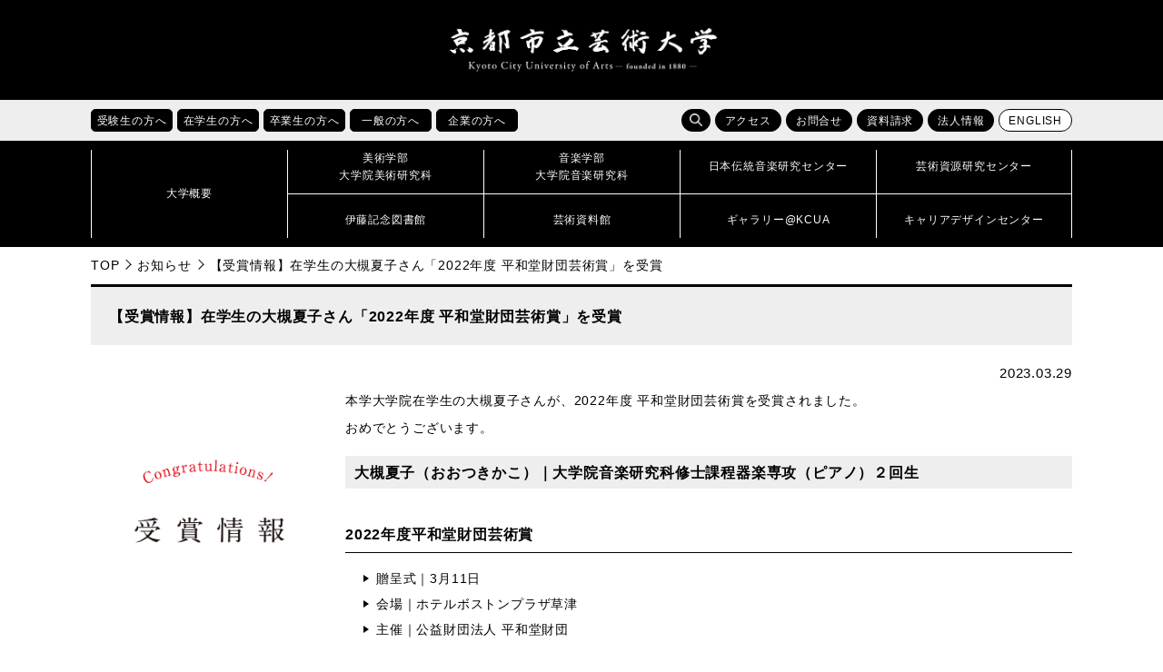

--- FILE ---
content_type: text/html; charset=UTF-8
request_url: https://www.kcua.ac.jp/20230120_prize_2/
body_size: 37697
content:
<!doctype html>
<!--[if lt IE 7]><html lang="ja" class="no-js lt-ie9 lt-ie8 lt-ie7"><![endif]-->
<!--[if (IE 7)&!(IEMobile)]><html lang="ja" class="no-js lt-ie9 lt-ie8"><![endif]-->
<!--[if (IE 8)&!(IEMobile)]><html lang="ja" class="no-js lt-ie9"><![endif]-->
<!--[if gt IE 8]><!--> <html lang="ja" class="no-js"><!--<![endif]-->

<head>
<!-- Google Tag Manager -->
<script>(function(w,d,s,l,i){w[l]=w[l]||[];w[l].push({'gtm.start':
new Date().getTime(),event:'gtm.js'});var f=d.getElementsByTagName(s)[0],
j=d.createElement(s),dl=l!='dataLayer'?'&l='+l:'';j.async=true;j.src=
'https://www.googletagmanager.com/gtm.js?id='+i+dl;f.parentNode.insertBefore(j,f);
})(window,document,'script','dataLayer','GTM-K6XMCTS');</script>
<!-- End Google Tag Manager -->

<meta charset="UTF-8">
<meta name="keywords" content="京都芸大,京芸,KCUA,京都,芸術大学,美術大学,音楽大学,芸大,美大,音大,大学,美術,音楽,芸術,アート,デザイン,工芸,クラフト,保存修復,日本画,油画,彫刻,版画,絵画,構想設計,メディアアート,ビジュアルデザイン,環境デザイン,プロダクトデザイン,産業工芸,意匠,芸術学,作曲,指揮,器楽,ピアノ,弦楽,管楽,打楽,金管,木管,声楽,オペラ,音楽学,伝統音楽,伝音,芸術資源,研究センター,芸資研,演奏,展覧,展示,ギャラリー,制作,作品,作家,教育,留学,国際交流,京都市立芸術大学,コンセプチュアルアート,ヴィジュアルアート,チェンバロ,ヴァイオリン,ヴィオラ,チェロ,コントラバス,ハープ,オーボエ,クラリネット,フルート,ピッコロ,チューバ,ホルン,トランペット,サクソフォン,ユーフォニウム,ソプラノ,メゾソプラノ,アルト,テノール,バス,邦楽,日本音楽,能楽,常磐津,ミュージカル,ファッション,ダンス,建築" />
<meta name="viewport" content="width=device-width, initial-scale=1.0">
<meta http-equiv="X-UA-Compatible" content="IE=edge">
<link rel="icon" href="https://www.kcua.ac.jp/wp-content/themes/main_design/favicon.ico">
<title>【受賞情報】在学生の大槻夏子さん「2022年度 平和堂財団芸術賞」を受賞 | 京都市立芸術大学</title>
<meta name='robots' content='max-image-preview:large' />
	<style>img:is([sizes="auto" i], [sizes^="auto," i]) { contain-intrinsic-size: 3000px 1500px }</style>
	<link rel='dns-prefetch' href='//maps.googleapis.com' />
<link rel='dns-prefetch' href='//fonts.googleapis.com' />
<link rel="alternate" type="application/rss+xml" title="京都市立芸術大学 &raquo; フィード" href="https://www.kcua.ac.jp/feed/" />
<link rel="alternate" type="application/rss+xml" title="京都市立芸術大学 &raquo; コメントフィード" href="https://www.kcua.ac.jp/comments/feed/" />
<script type="text/javascript">
/* <![CDATA[ */
window._wpemojiSettings = {"baseUrl":"https:\/\/s.w.org\/images\/core\/emoji\/16.0.1\/72x72\/","ext":".png","svgUrl":"https:\/\/s.w.org\/images\/core\/emoji\/16.0.1\/svg\/","svgExt":".svg","source":{"concatemoji":"https:\/\/www.kcua.ac.jp\/wp-includes\/js\/wp-emoji-release.min.js"}};
/*! This file is auto-generated */
!function(s,n){var o,i,e;function c(e){try{var t={supportTests:e,timestamp:(new Date).valueOf()};sessionStorage.setItem(o,JSON.stringify(t))}catch(e){}}function p(e,t,n){e.clearRect(0,0,e.canvas.width,e.canvas.height),e.fillText(t,0,0);var t=new Uint32Array(e.getImageData(0,0,e.canvas.width,e.canvas.height).data),a=(e.clearRect(0,0,e.canvas.width,e.canvas.height),e.fillText(n,0,0),new Uint32Array(e.getImageData(0,0,e.canvas.width,e.canvas.height).data));return t.every(function(e,t){return e===a[t]})}function u(e,t){e.clearRect(0,0,e.canvas.width,e.canvas.height),e.fillText(t,0,0);for(var n=e.getImageData(16,16,1,1),a=0;a<n.data.length;a++)if(0!==n.data[a])return!1;return!0}function f(e,t,n,a){switch(t){case"flag":return n(e,"\ud83c\udff3\ufe0f\u200d\u26a7\ufe0f","\ud83c\udff3\ufe0f\u200b\u26a7\ufe0f")?!1:!n(e,"\ud83c\udde8\ud83c\uddf6","\ud83c\udde8\u200b\ud83c\uddf6")&&!n(e,"\ud83c\udff4\udb40\udc67\udb40\udc62\udb40\udc65\udb40\udc6e\udb40\udc67\udb40\udc7f","\ud83c\udff4\u200b\udb40\udc67\u200b\udb40\udc62\u200b\udb40\udc65\u200b\udb40\udc6e\u200b\udb40\udc67\u200b\udb40\udc7f");case"emoji":return!a(e,"\ud83e\udedf")}return!1}function g(e,t,n,a){var r="undefined"!=typeof WorkerGlobalScope&&self instanceof WorkerGlobalScope?new OffscreenCanvas(300,150):s.createElement("canvas"),o=r.getContext("2d",{willReadFrequently:!0}),i=(o.textBaseline="top",o.font="600 32px Arial",{});return e.forEach(function(e){i[e]=t(o,e,n,a)}),i}function t(e){var t=s.createElement("script");t.src=e,t.defer=!0,s.head.appendChild(t)}"undefined"!=typeof Promise&&(o="wpEmojiSettingsSupports",i=["flag","emoji"],n.supports={everything:!0,everythingExceptFlag:!0},e=new Promise(function(e){s.addEventListener("DOMContentLoaded",e,{once:!0})}),new Promise(function(t){var n=function(){try{var e=JSON.parse(sessionStorage.getItem(o));if("object"==typeof e&&"number"==typeof e.timestamp&&(new Date).valueOf()<e.timestamp+604800&&"object"==typeof e.supportTests)return e.supportTests}catch(e){}return null}();if(!n){if("undefined"!=typeof Worker&&"undefined"!=typeof OffscreenCanvas&&"undefined"!=typeof URL&&URL.createObjectURL&&"undefined"!=typeof Blob)try{var e="postMessage("+g.toString()+"("+[JSON.stringify(i),f.toString(),p.toString(),u.toString()].join(",")+"));",a=new Blob([e],{type:"text/javascript"}),r=new Worker(URL.createObjectURL(a),{name:"wpTestEmojiSupports"});return void(r.onmessage=function(e){c(n=e.data),r.terminate(),t(n)})}catch(e){}c(n=g(i,f,p,u))}t(n)}).then(function(e){for(var t in e)n.supports[t]=e[t],n.supports.everything=n.supports.everything&&n.supports[t],"flag"!==t&&(n.supports.everythingExceptFlag=n.supports.everythingExceptFlag&&n.supports[t]);n.supports.everythingExceptFlag=n.supports.everythingExceptFlag&&!n.supports.flag,n.DOMReady=!1,n.readyCallback=function(){n.DOMReady=!0}}).then(function(){return e}).then(function(){var e;n.supports.everything||(n.readyCallback(),(e=n.source||{}).concatemoji?t(e.concatemoji):e.wpemoji&&e.twemoji&&(t(e.twemoji),t(e.wpemoji)))}))}((window,document),window._wpemojiSettings);
/* ]]> */
</script>
<style id='wp-emoji-styles-inline-css' type='text/css'>

	img.wp-smiley, img.emoji {
		display: inline !important;
		border: none !important;
		box-shadow: none !important;
		height: 1em !important;
		width: 1em !important;
		margin: 0 0.07em !important;
		vertical-align: -0.1em !important;
		background: none !important;
		padding: 0 !important;
	}
</style>
<link rel='stylesheet' id='wp-block-library-css' href='https://www.kcua.ac.jp/wp-includes/css/dist/block-library/style.min.css' type='text/css' media='all' />
<style id='classic-theme-styles-inline-css' type='text/css'>
/*! This file is auto-generated */
.wp-block-button__link{color:#fff;background-color:#32373c;border-radius:9999px;box-shadow:none;text-decoration:none;padding:calc(.667em + 2px) calc(1.333em + 2px);font-size:1.125em}.wp-block-file__button{background:#32373c;color:#fff;text-decoration:none}
</style>
<style id='global-styles-inline-css' type='text/css'>
:root{--wp--preset--aspect-ratio--square: 1;--wp--preset--aspect-ratio--4-3: 4/3;--wp--preset--aspect-ratio--3-4: 3/4;--wp--preset--aspect-ratio--3-2: 3/2;--wp--preset--aspect-ratio--2-3: 2/3;--wp--preset--aspect-ratio--16-9: 16/9;--wp--preset--aspect-ratio--9-16: 9/16;--wp--preset--color--black: #000000;--wp--preset--color--cyan-bluish-gray: #abb8c3;--wp--preset--color--white: #ffffff;--wp--preset--color--pale-pink: #f78da7;--wp--preset--color--vivid-red: #cf2e2e;--wp--preset--color--luminous-vivid-orange: #ff6900;--wp--preset--color--luminous-vivid-amber: #fcb900;--wp--preset--color--light-green-cyan: #7bdcb5;--wp--preset--color--vivid-green-cyan: #00d084;--wp--preset--color--pale-cyan-blue: #8ed1fc;--wp--preset--color--vivid-cyan-blue: #0693e3;--wp--preset--color--vivid-purple: #9b51e0;--wp--preset--gradient--vivid-cyan-blue-to-vivid-purple: linear-gradient(135deg,rgba(6,147,227,1) 0%,rgb(155,81,224) 100%);--wp--preset--gradient--light-green-cyan-to-vivid-green-cyan: linear-gradient(135deg,rgb(122,220,180) 0%,rgb(0,208,130) 100%);--wp--preset--gradient--luminous-vivid-amber-to-luminous-vivid-orange: linear-gradient(135deg,rgba(252,185,0,1) 0%,rgba(255,105,0,1) 100%);--wp--preset--gradient--luminous-vivid-orange-to-vivid-red: linear-gradient(135deg,rgba(255,105,0,1) 0%,rgb(207,46,46) 100%);--wp--preset--gradient--very-light-gray-to-cyan-bluish-gray: linear-gradient(135deg,rgb(238,238,238) 0%,rgb(169,184,195) 100%);--wp--preset--gradient--cool-to-warm-spectrum: linear-gradient(135deg,rgb(74,234,220) 0%,rgb(151,120,209) 20%,rgb(207,42,186) 40%,rgb(238,44,130) 60%,rgb(251,105,98) 80%,rgb(254,248,76) 100%);--wp--preset--gradient--blush-light-purple: linear-gradient(135deg,rgb(255,206,236) 0%,rgb(152,150,240) 100%);--wp--preset--gradient--blush-bordeaux: linear-gradient(135deg,rgb(254,205,165) 0%,rgb(254,45,45) 50%,rgb(107,0,62) 100%);--wp--preset--gradient--luminous-dusk: linear-gradient(135deg,rgb(255,203,112) 0%,rgb(199,81,192) 50%,rgb(65,88,208) 100%);--wp--preset--gradient--pale-ocean: linear-gradient(135deg,rgb(255,245,203) 0%,rgb(182,227,212) 50%,rgb(51,167,181) 100%);--wp--preset--gradient--electric-grass: linear-gradient(135deg,rgb(202,248,128) 0%,rgb(113,206,126) 100%);--wp--preset--gradient--midnight: linear-gradient(135deg,rgb(2,3,129) 0%,rgb(40,116,252) 100%);--wp--preset--font-size--small: 13px;--wp--preset--font-size--medium: 20px;--wp--preset--font-size--large: 36px;--wp--preset--font-size--x-large: 42px;--wp--preset--spacing--20: 0.44rem;--wp--preset--spacing--30: 0.67rem;--wp--preset--spacing--40: 1rem;--wp--preset--spacing--50: 1.5rem;--wp--preset--spacing--60: 2.25rem;--wp--preset--spacing--70: 3.38rem;--wp--preset--spacing--80: 5.06rem;--wp--preset--shadow--natural: 6px 6px 9px rgba(0, 0, 0, 0.2);--wp--preset--shadow--deep: 12px 12px 50px rgba(0, 0, 0, 0.4);--wp--preset--shadow--sharp: 6px 6px 0px rgba(0, 0, 0, 0.2);--wp--preset--shadow--outlined: 6px 6px 0px -3px rgba(255, 255, 255, 1), 6px 6px rgba(0, 0, 0, 1);--wp--preset--shadow--crisp: 6px 6px 0px rgba(0, 0, 0, 1);}:where(.is-layout-flex){gap: 0.5em;}:where(.is-layout-grid){gap: 0.5em;}body .is-layout-flex{display: flex;}.is-layout-flex{flex-wrap: wrap;align-items: center;}.is-layout-flex > :is(*, div){margin: 0;}body .is-layout-grid{display: grid;}.is-layout-grid > :is(*, div){margin: 0;}:where(.wp-block-columns.is-layout-flex){gap: 2em;}:where(.wp-block-columns.is-layout-grid){gap: 2em;}:where(.wp-block-post-template.is-layout-flex){gap: 1.25em;}:where(.wp-block-post-template.is-layout-grid){gap: 1.25em;}.has-black-color{color: var(--wp--preset--color--black) !important;}.has-cyan-bluish-gray-color{color: var(--wp--preset--color--cyan-bluish-gray) !important;}.has-white-color{color: var(--wp--preset--color--white) !important;}.has-pale-pink-color{color: var(--wp--preset--color--pale-pink) !important;}.has-vivid-red-color{color: var(--wp--preset--color--vivid-red) !important;}.has-luminous-vivid-orange-color{color: var(--wp--preset--color--luminous-vivid-orange) !important;}.has-luminous-vivid-amber-color{color: var(--wp--preset--color--luminous-vivid-amber) !important;}.has-light-green-cyan-color{color: var(--wp--preset--color--light-green-cyan) !important;}.has-vivid-green-cyan-color{color: var(--wp--preset--color--vivid-green-cyan) !important;}.has-pale-cyan-blue-color{color: var(--wp--preset--color--pale-cyan-blue) !important;}.has-vivid-cyan-blue-color{color: var(--wp--preset--color--vivid-cyan-blue) !important;}.has-vivid-purple-color{color: var(--wp--preset--color--vivid-purple) !important;}.has-black-background-color{background-color: var(--wp--preset--color--black) !important;}.has-cyan-bluish-gray-background-color{background-color: var(--wp--preset--color--cyan-bluish-gray) !important;}.has-white-background-color{background-color: var(--wp--preset--color--white) !important;}.has-pale-pink-background-color{background-color: var(--wp--preset--color--pale-pink) !important;}.has-vivid-red-background-color{background-color: var(--wp--preset--color--vivid-red) !important;}.has-luminous-vivid-orange-background-color{background-color: var(--wp--preset--color--luminous-vivid-orange) !important;}.has-luminous-vivid-amber-background-color{background-color: var(--wp--preset--color--luminous-vivid-amber) !important;}.has-light-green-cyan-background-color{background-color: var(--wp--preset--color--light-green-cyan) !important;}.has-vivid-green-cyan-background-color{background-color: var(--wp--preset--color--vivid-green-cyan) !important;}.has-pale-cyan-blue-background-color{background-color: var(--wp--preset--color--pale-cyan-blue) !important;}.has-vivid-cyan-blue-background-color{background-color: var(--wp--preset--color--vivid-cyan-blue) !important;}.has-vivid-purple-background-color{background-color: var(--wp--preset--color--vivid-purple) !important;}.has-black-border-color{border-color: var(--wp--preset--color--black) !important;}.has-cyan-bluish-gray-border-color{border-color: var(--wp--preset--color--cyan-bluish-gray) !important;}.has-white-border-color{border-color: var(--wp--preset--color--white) !important;}.has-pale-pink-border-color{border-color: var(--wp--preset--color--pale-pink) !important;}.has-vivid-red-border-color{border-color: var(--wp--preset--color--vivid-red) !important;}.has-luminous-vivid-orange-border-color{border-color: var(--wp--preset--color--luminous-vivid-orange) !important;}.has-luminous-vivid-amber-border-color{border-color: var(--wp--preset--color--luminous-vivid-amber) !important;}.has-light-green-cyan-border-color{border-color: var(--wp--preset--color--light-green-cyan) !important;}.has-vivid-green-cyan-border-color{border-color: var(--wp--preset--color--vivid-green-cyan) !important;}.has-pale-cyan-blue-border-color{border-color: var(--wp--preset--color--pale-cyan-blue) !important;}.has-vivid-cyan-blue-border-color{border-color: var(--wp--preset--color--vivid-cyan-blue) !important;}.has-vivid-purple-border-color{border-color: var(--wp--preset--color--vivid-purple) !important;}.has-vivid-cyan-blue-to-vivid-purple-gradient-background{background: var(--wp--preset--gradient--vivid-cyan-blue-to-vivid-purple) !important;}.has-light-green-cyan-to-vivid-green-cyan-gradient-background{background: var(--wp--preset--gradient--light-green-cyan-to-vivid-green-cyan) !important;}.has-luminous-vivid-amber-to-luminous-vivid-orange-gradient-background{background: var(--wp--preset--gradient--luminous-vivid-amber-to-luminous-vivid-orange) !important;}.has-luminous-vivid-orange-to-vivid-red-gradient-background{background: var(--wp--preset--gradient--luminous-vivid-orange-to-vivid-red) !important;}.has-very-light-gray-to-cyan-bluish-gray-gradient-background{background: var(--wp--preset--gradient--very-light-gray-to-cyan-bluish-gray) !important;}.has-cool-to-warm-spectrum-gradient-background{background: var(--wp--preset--gradient--cool-to-warm-spectrum) !important;}.has-blush-light-purple-gradient-background{background: var(--wp--preset--gradient--blush-light-purple) !important;}.has-blush-bordeaux-gradient-background{background: var(--wp--preset--gradient--blush-bordeaux) !important;}.has-luminous-dusk-gradient-background{background: var(--wp--preset--gradient--luminous-dusk) !important;}.has-pale-ocean-gradient-background{background: var(--wp--preset--gradient--pale-ocean) !important;}.has-electric-grass-gradient-background{background: var(--wp--preset--gradient--electric-grass) !important;}.has-midnight-gradient-background{background: var(--wp--preset--gradient--midnight) !important;}.has-small-font-size{font-size: var(--wp--preset--font-size--small) !important;}.has-medium-font-size{font-size: var(--wp--preset--font-size--medium) !important;}.has-large-font-size{font-size: var(--wp--preset--font-size--large) !important;}.has-x-large-font-size{font-size: var(--wp--preset--font-size--x-large) !important;}
:where(.wp-block-post-template.is-layout-flex){gap: 1.25em;}:where(.wp-block-post-template.is-layout-grid){gap: 1.25em;}
:where(.wp-block-columns.is-layout-flex){gap: 2em;}:where(.wp-block-columns.is-layout-grid){gap: 2em;}
:root :where(.wp-block-pullquote){font-size: 1.5em;line-height: 1.6;}
</style>
<link rel='stylesheet' id='googleFonts-css' href='//fonts.googleapis.com/css?family=Lato%3A400%2C700%2C400italic%2C700italic' type='text/css' media='all' />
<link rel='stylesheet' id='bones-stylesheet-css' href='https://www.kcua.ac.jp/wp-content/themes/main_design/library/css/style.css' type='text/css' media='all' />
<!--[if lt IE 9]>
<link rel='stylesheet' id='bones-ie-only-css' href='https://www.kcua.ac.jp/wp-content/themes/main_design/library/css/ie.css' type='text/css' media='all' />
<![endif]-->
<script type="text/javascript" src="https://www.kcua.ac.jp/wp-content/themes/main_design/library/js/libs/modernizr.custom.min.js" id="bones-modernizr-js"></script>
<script type="text/javascript" src="https://www.kcua.ac.jp/wp-includes/js/jquery/jquery.min.js" id="jquery-core-js"></script>
<script type="text/javascript" src="https://www.kcua.ac.jp/wp-includes/js/jquery/jquery-migrate.min.js" id="jquery-migrate-js"></script>
<link rel="https://api.w.org/" href="https://www.kcua.ac.jp/wp-json/" /><link rel="alternate" title="JSON" type="application/json" href="https://www.kcua.ac.jp/wp-json/wp/v2/posts/166764" /><link rel="canonical" href="https://www.kcua.ac.jp/20230120_prize_2/" />
<link rel='shortlink' href='https://www.kcua.ac.jp/?p=166764' />
<link rel="alternate" title="oEmbed (JSON)" type="application/json+oembed" href="https://www.kcua.ac.jp/wp-json/oembed/1.0/embed?url=https%3A%2F%2Fwww.kcua.ac.jp%2F20230120_prize_2%2F" />
<link rel="alternate" title="oEmbed (XML)" type="text/xml+oembed" href="https://www.kcua.ac.jp/wp-json/oembed/1.0/embed?url=https%3A%2F%2Fwww.kcua.ac.jp%2F20230120_prize_2%2F&#038;format=xml" />
<meta property="og:title" content="【受賞情報】在学生の大槻夏子さん「2022年度 平和堂財団芸術賞」を受賞" />
<meta property="og:description" content="本学大学院在学生の大槻夏子さんが、2022年度 平和堂財団芸術賞を受賞されました。 おめでとうございます。 大槻夏子（おおつきかこ）｜大学院音楽研究科修士課程器楽専攻（ピアノ）２回生 2022年度平和" />
<meta property="og:type" content="article" />
<meta property="og:url" content="https://www.kcua.ac.jp/20230120_prize_2/" />
<meta property="og:image" content="https://www.kcua.ac.jp/wp-content/uploads/eyecatch_prize.jpg" />
<meta property="og:site_name" content="京都市立芸術大学" />
<meta name="twitter:card" content="summary_large_image" />
<meta name="twitter:site" content="@kyoto_geidai" />
<meta property="og:locale" content="ja_JP" />
<link rel="stylesheet" href="https://www.kcua.ac.jp/wp-content/themes/main_design/library/css/drawer.min.css">
<link rel="stylesheet" href="https://www.kcua.ac.jp/wp-content/themes/main_design/library/css/lightbox.css">
<link rel="stylesheet" href="https://www.kcua.ac.jp/wp-content/themes/main_design/library/css/print.css" media="print">
<link href="https://fonts.googleapis.com/css?family=Roboto" rel="stylesheet">
<script src="https://www.kcua.ac.jp/wp-content/themes/main_design/library/js/jquery-1.12.4.min.js"></script>
<script src="https://www.kcua.ac.jp/wp-content/themes/main_design/library/js/drawer.js"></script>
<script src="https://www.kcua.ac.jp/wp-content/themes/main_design/library/js/bootstrap.min.js"></script>
<script src="https://www.kcua.ac.jp/wp-content/themes/main_design/library/js/iscroll.js"></script>
<script src="https://www.kcua.ac.jp/wp-content/themes/main_design/library/js/bxslider.js"></script>
<script src="https://www.kcua.ac.jp/wp-content/themes/main_design/library/js/ofi.min.js"></script>
<script src="https://www.kcua.ac.jp/wp-content/themes/main_design/library/js/lightbox.js"></script>
<script src="https://www.kcua.ac.jp/wp-content/themes/main_design/library/js/toolbox.js"></script>
	
</head>

<body id="pagetop" class="drawer drawer--right 
	inbody">
<!-- Google Tag Manager (noscript) -->
<noscript><iframe src="https://www.googletagmanager.com/ns.html?id=GTM-K6XMCTS"
height="0" width="0" style="display:none;visibility:hidden" title="Google Tag Manager"></iframe></noscript>
<!-- End Google Tag Manager (noscript) -->
	
	
<div class="drawer-nav">
<div class="drawer-menu">
	<p class="d-close">
		<img src="https://www.kcua.ac.jp/wp-content/themes/main_design/library/images/close.png" alt="">
		<span>閉じる</span>
	</p>
	<ul class="nav_main">
		<li><a href="/?page_id=260"><strong>大学概要</strong></a></li>
		<li><a href="/?page_id=4"><strong>美術学部<br>大学院美術研究科</strong></a></li>
		<li><a href="/?page_id=12"><strong>音楽学部<br>大学院音楽研究科</strong></a></li>
		<li><a href="/?page_id=554"><strong>日本伝統音楽研究センター</strong></a></li>
		<li><a href="/?page_id=49133"><strong>芸術資源研究センター</strong></a></li>
		<li><a href="/?page_id=177193"><strong>伊藤記念図書館</strong></a></li>
		<li><a href="/?page_id=177195"><strong>芸術資料館</strong></a></li>
		<li><a href="/?page_id=177188"><strong>ギャラリー@KCUA</strong></a></li>
		<li><a href="/?page_id=18720"><strong>キャリアデザインセンター</strong></a></li>
	</ul>
	<ul class="clear nav_sub01" >
		<li><a href="/?page_id=1580">受験生の方へ</a></li>
		<li><a href="/?page_id=1565">在学生の方へ</a></li>
		<li><a href="/?page_id=1584">卒業生の方へ</a></li>
		<li><a href="/?page_id=1594">一般の方へ</a></li>
		<li><a href="/?page_id=1596">企業の方へ</a></li>
	</ul>
	<ul class="nav_sub02 clear" >
		<li><a href="/?page_id=175777">アクセス</a></li>
		<li><a href="/?page_id=175780">お問合せ</a></li>
		<li><a href="/?page_id=47751">資料請求</a></li>
		<li><a href="/?page_id=16550">法人情報</a></li>
	</ul>
	<div class="search">
	<form role="search" method="get" id="searchform" class="searchform" action="/">
		<div>
			<label for="s" class="screen-reader-text">検索</label>
			<input type="search" id="s" name="s" value=""><!--
			--><button type="submit" id="searchsubmit"></button>
		</div>
	</form>
	</div>

</div>
</div>

<header>

   
   
	
<p class="skip"><a href="#HONBUN">共通メニューなどをスキップして本文へ</a></p>
<div class="h1_box">

	<div>
				<p class="logo"><a href="https://www.kcua.ac.jp"><img src="https://www.kcua.ac.jp/wp-content/themes/main_design/library/images/logo.png" alt="京都市立芸術大学"></a></p>
				<p class="lang"><a href="/?page_id=116242" class="fanc lang">ENGLISH</a></p>
	</div>
	<p class="d-open"><img src="https://www.kcua.ac.jp/wp-content/themes/main_design/library/images/d_open.jpg" alt="メニューを開く"></p>
</div>

<div class="head_main">

<div class="sub_menu">
<ul class="taisho clear">
	<li class="hover_item">
		<a href="/?page_id=1580"><p class="fanc acc_open_menu">受験生の方へ</p></a>
		<ul class="clear">
			<li><a href="/?cat=6">受験生向けお知らせ</a></li>
			<li><a href="/admission/art_open_campus/">美術学部オープンキャンパス</a></li>
			<li><a href="/admission/music_open_school/">音楽学部オープンキャンパス</a></li>
			<li><a href="/?page_id=73602">進学説明会・相談会</a></li>
			<li><a href="/?page_id=313">入試情報</a></li>
			<li><a href="/?page_id=342">出願状況・入試結果・入学試験問題</a></li>
			<li><a href="/?page_id=470">進路・就職状況</a></li>
			<li><a href="/?page_id=117153">デジタルパンフレット</a></li>
		</ul>
	</li>
	<li class="hover_item">
		<a href="/?page_id=1565"><p class="fanc acc_open_menu">在学生の方へ</p></a>
		<ul class="clear">
			<li><a href="/?cat=7">在学生向けお知らせ</a></li>
			<li><a href="/?page_id=6261">休講情報</a></li>
			<li><a href="/?page_id=29467">学科時間割</a></li>
			<li><a href="/?page_id=522">施設利用</a></li>
			<li><a href="/?page_id=515">学生相談</a></li>
			<li><a href="/?page_id=524">学費・手続き・制度</a></li>
			<li><a href="/?page_id=18720">キャリアデザインセンター</a></li>
			<li><a href="/?page_id=348">留学・国際交流</a></li>
			<li><a href="/?page_id=173438">休学・復学・退学の手続き方法</a></li>
			<li><a href="/?page_id=140294">各種証明書の申請方法</a></li>
		</ul>
	</li>
	<li class="hover_item">
		<a href="/?page_id=1584"><p class="fanc acc_open_menu">卒業生の方へ</p></a>
		<ul class="clear">
			<li><a href="/?page_id=6183">各種証明書の申請方法</a></li>
			<li><a href="http://kyogei-ob.jp/wp/" target="_blank">美術学部同窓会「象の会」</a></li>
			<li><a href="http://shinseikai-kcua.net/info/" target="_blank">音楽学部同窓会「真声会」</a></li>
			<li><a href="/?page_id=18720">キャリアデザインセンター</a></li>
			<li><a href="/?page_id=10031">受賞情報</a></li>
			<li><a href="/?page_id=51093">卒業生インタビュー</a></li>
			<li><a href="/?page_id=32105">京都芸大へのご支援のお願い</a></li>
		</ul>
	</li>
	<li class="hover_item">
		<a href="/?page_id=1594"><p class="fanc acc_open_menu">一般の方へ</p></a>
		<ul class="clear">
			<li><a href="/?cat=2">イベント情報</a></li>
			<li><a href="/?page_id=145269">サマーアートスクール</a></li>
			<li><a href="/?page_id=145264">教員免許状更新講習</a></li>
			<li><a href="/?page_id=177195">芸術資料館</a></li>
			<li><a href="/?page_id=177193">伊藤記念図書館</a></li>
			<li><a href="/?page_id=177188">ギャラリー@KCUA</a></li>
			<li><a href="/?page_id=30265">発行物（大学案内・広報誌）</a></li>
			<li><a href="/?page_id=38660">求人情報</a></li>
			<li><a href="/?page_id=32105">京都芸大へのご支援のお願い</a></li>
		</ul>
	</li>
	<li class="hover_item">
		<a href="/?page_id=1596"><p class="fanc acc_open_menu">企業の方へ</p></a>
		<ul class="clear">
			<li><a href="/?page_id=482">人事担当のご担当者様へ</a></li>
			<li><a href="/?page_id=29937">入札・契約情報</a></li>
			<li><a href="/?page_id=26101">会計処理の取り扱いについて</a></li>			
			<li><a href="/?page_id=271">組織図</a></li>
			<li><a href="/?page_id=38513">教員紹介</a></li>
			<li><a href="/?page_id=31196">大学評価</a></li>
			<li><a href="/?page_id=16550">法人情報</a></li>
			<li><a href="/?page_id=32105">京都芸大へのご支援のお願い</a></li>
		</ul>
	</li>
</ul>
<ul class="function clear">
	<li class="search">
		<span class="fanc hover_item s_btn"></span>
		<form role="search" method="get" id="searchform" class="searchform" action="/"><div>
		<label for="s" class="screen-reader-text">検索</label>
		<input type="search" id="s" name="s" value=""><!--
		--><button type="submit" id="searchsubmit"></button>
		</div></form>
	</li>
	<li><a href="/?page_id=175777" class="fanc">アクセス</a></li>
	<li><a href="/?page_id=175780" class="fanc">お問合せ</a></li>
	<li><a href="/?page_id=47751" class="fanc">資料請求</a></li>
	<li><a href="/?page_id=16550" class="fanc">法人情報</a></li>
	<li><a href="/en/" class="fanc lang">ENGLISH</a></li>
</ul>
</div>

<nav id="nav">
<div>
		<p><a href="/?page_id=260"><span>大学概要</span></a></p>
	<ul>
		<li><a href="/?page_id=4"><span>美術学部<br>大学院美術研究科</span></a></li>
		<li><a href="/?page_id=12"><span>音楽学部<br>大学院音楽研究科</span></a></li>
		<li><a href="/?page_id=554"><span>日本伝統音楽研究センター</span></a></li>
		<li><a href="/?page_id=49133"><span>芸術資源研究センター</span></a></li>
		<li><a href="/?page_id=177193"><span>伊藤記念図書館</span></a></li>
		<li><a href="/?page_id=177195"><span>芸術資料館</span></a></li>
		<li><a href="/?page_id=177188"><span>ギャラリー@KCUA</span></a></li>
		<li><a href="/?page_id=18720"><span>キャリアデザインセンター</span></a></li>	
	</ul>
</div>
</nav>
</div>
</header>

<a id="HONBUN" class="anchor" tabindex="-1"><img src="https://www.kcua.ac.jp/wp-content/themes/main_design/library/images/clearspacer.gif" alt="" width="1" height="1"></a>
<ul class="breadcrumbs clear">
<li><a href="https://www.kcua.ac.jp">TOP</a></li><li><a href="https://www.kcua.ac.jp/category/info/">お知らせ</a></li><li>【受賞情報】在学生の大槻夏子さん「2022年度 平和堂財団芸術賞」を受賞</li></ul>
<div id="main">


<h1 class="page-title">【受賞情報】在学生の大槻夏子さん「2022年度 平和堂財団芸術賞」を受賞</h1>
<p class="date_line">2023.03.29</p>
<div id="content" class="thumbnail_flex txt">

	<p class="eve_thumbnail"><img width="1200" height="1199" src="https://www.kcua.ac.jp/wp-content/uploads/eyecatch_prize.jpg" class="attachment-full size-full wp-post-image" alt="" decoding="async" fetchpriority="high" srcset="https://www.kcua.ac.jp/wp-content/uploads/eyecatch_prize.jpg 1200w, https://www.kcua.ac.jp/wp-content/uploads/eyecatch_prize-150x150.jpg 150w, https://www.kcua.ac.jp/wp-content/uploads/eyecatch_prize-300x300.jpg 300w, https://www.kcua.ac.jp/wp-content/uploads/eyecatch_prize-768x767.jpg 768w, https://www.kcua.ac.jp/wp-content/uploads/eyecatch_prize-1024x1024.jpg 1024w, https://www.kcua.ac.jp/wp-content/uploads/eyecatch_prize-125x125.jpg 125w" sizes="(max-width: 1200px) 100vw, 1200px" /></p>
	<section class="">
	<div class="block-cont">
<div class="txt">
<p>本学大学院在学生の大槻夏子さんが、2022年度 平和堂財団芸術賞を受賞されました。</p>
<p>おめでとうございます。</p>
<h3>大槻夏子（おおつきかこ）｜大学院音楽研究科修士課程器楽専攻（ピアノ）２回生</h3>
<h4>2022年度平和堂財団芸術賞</h4>
<ul>
<li>贈呈式｜3月11日</li>
<li>会場｜ホテルボストンプラザ草津</li>
<li>主催｜公益財団法人 平和堂財団</li>
</ul>
<p class="bt-download"><a href="https://heiwado-z.jp/news/3819.html" target="_blank" rel="noopener">審査結果｜平和堂財団芸術賞</a></p>
</div>
</div>
<h4>関連ページ</h4>
<p class="bt-download"><a href="http://www.kcua.ac.jp/course/prize/prize-music/" target="_blank" rel="noopener noreferrer">音楽学部・大学院の受賞情報</a></p>
<p class="bt-download"><a href="https://www.kcua.ac.jp/music/" target="_blank" rel="noopener noreferrer">音楽学部・大学院</a></p>	</section>
</div>

</div>

<footer>
	<div class="foot_up foot_box">
		<div class="foot_logo">
			<img src="https://www.kcua.ac.jp/wp-content/themes/main_design/library/images/logo.png" alt="京都市立芸術大学" class="logo">
			<address>〒600-8601　京都市下京区下之町57-1</address>
		</div>
		<ul class="social">
			<li><a href="https://www.facebook.com/kcua.ac.jp" target="_blank"><img src="https://www.kcua.ac.jp/wp-content/themes/main_design/library/images/icon_fb.png" alt="フェイスブック"></a></li>
			<li><a href="https://twitter.com/kyoto_geidai" target="_blank"><img src="https://www.kcua.ac.jp/wp-content/themes/main_design/library/images/icon_tw.png" alt="ツイッター" class="twitter"></a></li>
			<li><a href="https://www.youtube.com/c/kyoto_geidai  " target="_blank"><img src="https://www.kcua.ac.jp/wp-content/themes/main_design/library/images/icon_yt.png" alt="YouTube"></a></li>
			<li><a href="https://www.instagram.com/kyoto_geidai/" target="_blank"><img src="https://www.kcua.ac.jp/wp-content/themes/main_design/library/images/icon_insta.png" alt="インスタグラム"></a></li>
		</ul>
		<p class="pageup"><a href="#pagetop">ページTOPへ</a></p>
	</div>
	<div class="site_map foot_box">
		<div>
		<ul>
			<li><a href="/?page_id=260">大学概要</a></li>
			<li><ul>
				<li><a href="/?page_id=265">学長メッセージ</a></li>
				<li><a href="/?page_id=6144">本学の概要</a></li>			
				<li><a href="/?page_id=263">教育・研究理念,目的</a></li>			
				<li><a href="/?page_id=35929">教育方針（ポリシー）</a></li>			
				<li><a href="/?page_id=273">沿革</a></li>			
				<li><a href="/?page_id=468">卒業生等の活躍</a></li>			
				<li><a href="/?page_id=51093">卒業生インタビュー</a></li>
				<li><a href="/?page_id=271">組織図・定員</a></li>			
				<li><a href="/?page_id=38513">教員紹介</a></li>			
				<li><a href="/?page_id=31196">大学評価</a></li>						
				<li><a href="/?page_id=65386">公的研究費関連</a></li>			
				<li><a href="/?page_id=38660">求人情報</a></li>
				<li><a href="/?page_id=79378">学外連携</a></li>
				<li><a href="/?page_id=30265">発行物（大学案内・広報誌）</a></li>			
			</ul></li>
		</ul>
		</div>
		<div>
		<ul>
			<li><a href="/?page_id=4">美術学部</a></li>
			<li><ul>
				<li class="small"><span>美術科</span>
					<ul>
						<li><a href="/?page_id=48030">日本画専攻</a></li>
						<li><a href="/?page_id=48052">油画専攻</a></li>
						<li><a href="/?page_id=48079">彫刻専攻</a></li>
						<li><a href="/?page_id=48101">版画専攻</a></li>
						<li><a href="/?page_id=48126">構想設計専攻</a></li>
					</ul>
				</li>
				<li class="small"><span>デザイン科</span>
					<ul>
						<li><a href="/?page_id=161465">総合デザイン専攻</a></li>
						<li><a href="/?page_id=161467">デザインB専攻</a></li>
					</ul>
				</li>
				<li class="small"><span>工芸科</span>
					<ul>
						<li><a href="/?page_id=48360">陶磁器専攻</a></li>
						<li><a href="/?page_id=48527">漆工専攻</a></li>
						<li><a href="/?page_id=48416">染織専攻</a></li>
					</ul>
				</li>
				<li class="small"><span>総合芸術学科</span>
					<ul>
						<li><a href="/?page_id=48429">総合芸術学専攻</a></li>
					</ul>
				</li>
			</ul></li>
		</ul>
		</div>
		<div>
		<ul>
			<li><a href="/?page_id=4">大学院美術研究科</a></li>
			<li><ul>
				<li><a href="/?page_id=809">修士課程</a></li>
				<li><a href="/?page_id=811">博士（後期）課程</a></li>
			</ul></li>
		</ul>
		</div>
		<div>
		<ul>
			<li><a href="/?page_id=12">音楽学部</a></li>
			<li><ul>
				<li class="small"><span>音楽学科</span>
					<ul>
						<li><a href="/?page_id=48561">作曲専攻</a></li>
						<li><a href="/?page_id=48581">指揮専攻</a></li>
						<li><a href="/?page_id=48600">ピアノ専攻</a></li>
						<li><a href="/?page_id=48615">弦楽専攻</a></li>
						<li><a href="/?page_id=48643">管・打楽専攻</a></li>
						<li><a href="/?page_id=48656">声楽専攻</a></li>
						<li><a href="/?page_id=48678">音楽学専攻</a></li>
					</ul>
				</li>
			</ul></li>
		</ul>
		<ul>
			<li><a href="/?page_id=12">大学院音楽研究科</a></li>
			<li><ul>
					<li><a href="/?page_id=48703">修士課程</a></li>
					<li><a href="/?page_id=439">博士（後期）課程</a></li>
			</ul></li>
		</ul>
		</div>
		<div>
		<ul class="other">
			<li><a href="/?page_id=554">日本伝統音楽研究センター</a></li>
			<li><a href="/?page_id=49133">芸術資源研究センター</a></li>
			<li><a href="/?page_id=177193">伊藤記念図書館</a></li>
			<li><a href="/?page_id=177195">芸術資料館</a></li>
			<li><a href="/?page_id=177188">ギャラリー@KCUA</a></li>
			<li><a href="/?page_id=177328">アートスペースk.kaneshiro</a></li>
			<li><a href="/?page_id=18720">キャリアデザインセンター</a></li>
			<li><a href="/?page_id=348">留学・国際交流</a></li>
			<li><a href="/?page_id=16550">法人情報</a></li>
		</ul>
		</div>
	</div>
	<div class="link foot_box">
		<ul>
			<li><a href="/?page_id=175777">アクセス</a></li>
			<li><a href="/?page_id=47751">資料請求</a></li>
			<li><a href="/?page_id=175780">お問合せ</a></li>
			<li><a href="/?page_id=6164">サイトマップ</a></li>
			<li><a href="/?page_id=5102">プライバシーポリシー</a></li>
		</ul>
		<p>5つの芸術大学（本学、東京藝術大学、金沢美術工芸大学、愛知県立芸術大学、沖縄県立芸術大学）は、様々な面で連携を図っています。</p>
		<ul class="tab">
			<li><a href="https://www.geidai.ac.jp/" target="_blank">東京藝術大学</a></li>
			<li><a href="http://www.kanazawa-bidai.ac.jp/" target="_blank">金沢美術工芸大学</a></li>
			<li><a href="http://www.aichi-fam-u.ac.jp/" target="_blank">愛知県立芸術大学</a></li>
			<li><a href="http://www.okigei.ac.jp/" target="_blank">沖縄県立芸術大学</a></li>
		</ul>
	</div>
	<p class="copy_right">©️Kyoto City University of Arts. All Rights Reserved.</p>
</footer>
<script src="https://www.kcua.ac.jp/wp-content/themes/main_design/library/js/onload.js"></script>
<script type="speculationrules">
{"prefetch":[{"source":"document","where":{"and":[{"href_matches":"\/*"},{"not":{"href_matches":["\/wp-*.php","\/wp-admin\/*","\/wp-content\/uploads\/*","\/wp-content\/*","\/wp-content\/plugins\/*","\/wp-content\/themes\/main_design\/*","\/*\\?(.+)"]}},{"not":{"selector_matches":"a[rel~=\"nofollow\"]"}},{"not":{"selector_matches":".no-prefetch, .no-prefetch a"}}]},"eagerness":"conservative"}]}
</script>
<script type="text/javascript" src="https://maps.googleapis.com/maps/api/js?key=AIzaSyD5vG71mZ1lP9CQ4Y3mQox2brapRGEhF7w" id="googlemap-js"></script>
<script type="text/javascript" src="https://www.kcua.ac.jp/wp-content/themes/main_design/library/js/scripts.js" id="bones-js-js"></script>
</body>
</html>


